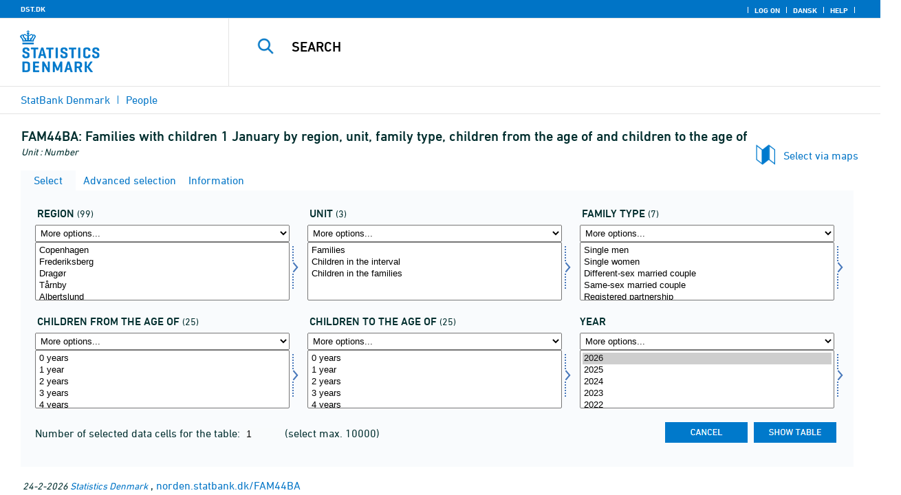

--- FILE ---
content_type: text/html; charset=ISO-8859-1
request_url: https://norden.statbank.dk/statbank5a/SelectVarVal/Define.asp?MainTable=FAM44BA&PLanguage=1&PXSId=0&wsid=cftree
body_size: 14129
content:
<!DOCTYPE HTML PUBLIC "-//W3C//DTD HTML 4.01 Transitional//EN" >
<HTML lang="en">
<HEAD>
<meta http-equiv="X-UA-Compatible" content="IE=Edge">
<TITLE>Families with children 1 January by region, unit, family type, children from the age of and children to the age of - StatBank Denmark - data and statistics</TITLE>

<LINK rel="shortcut icon" href="//norden.statbank.dk/statbank5a/Site/1/favorite.ico">
<script type="text/javascript" src="../jQuery/js/jquery-3.7.0.min.js"></script>
<link type="text/css" href="../jQuery/css/default/jquery-ui-1.12.1.min.css" rel="stylesheet" />	
<script type="text/javascript" src="../jQuery/js/jquery-ui-1.12.1.min.js"></script>
<LINK rel="stylesheet" type="text/css" href="../site/StatBank1.css?rev2023-3">
<script type="text/javascript" src="../site/1/topmenu.js?rev2021-2"></script>
<script type="text/javascript" src="../site/1/webstat.js?rev2021-2"></script>
<META http-equiv="Content-Type" content="text/html; charset=iso-8859-1">
<meta property='cludo:maintable' content='FAM44BA' /><meta property='cludo:title' content='Families with children 1 January' /><meta property='cludo:subjectarea' content='People. Husstande og familieforhold' /><meta property='cludo:boost' content='95.235' /><meta property='cludo:categorydst' content='StatBank Denmark' /><meta property='cludo:manualurl' content='http://norden.statbank.dk/FAM44BA' />
</HEAD>

<BODY onload="howmany(1,1);autosuit(3,170,550,30);" onresize='autosuit(3,170,550,30);'>

<a NAME="top" class="skipToContent" href="#mainContent">Skip to content</a>
	
	<script type="text/javascript">

//Insert texts for use in JavaScript function in correct language (see PTda.asp)
var logonconfirm1 = 'To retreive more than ';
var logonconfirm2 = ' data cells pr. table, you need to log on. Log on now?';
var gstalert1 = 'Max. number of data cells per table is ';
var gstalert2 = '';
var peralert = 'Please select a time period';
var valuealert = 'Select one or more values from ';
var mapalert = 'The Map facility only applies to statistics with a geographical dimension';
var undosort = 'Undo sorting';

function showspan()	{
gettingdata.style.visibility="visible";
}

function autologon(form1)	{
	var al = document.forms[form1].elements['AutoLogon'].checked;
	if (al)
	    //window.open('../Help/autologon.asp?Planguage=1','autologon','width=450,height=510,resizable=1,scrollbars=auto');
	    var div = $('<div title="Autologon" class="conceptcontent"></div>').appendTo('body'),
            url = '../Help/autologon.asp?Planguage=1';
            div.load(url, function () { $(this).dialog({ width: 500 }) });
}

function showgraph(lstnr) {
if (lstnr == 7) {
index = lstnr;
}
else {
index = document.graphics.graphtype.selectedIndex;
}
para = document.graphics.graphtype.options[index].value;
  if(para == 'graferror') {
  alert(mapalert);
  }
  else {
      window.open(para,'_blank','width=950,height=510,resizable=1,scrollbars=1');
  }
}

function showpxsgraph(fil) {
para = fil;
window.open(para,'Diagram','width=950,height=500,resizable=1');
}

function showdiv(i,j) {
  rediger.varno.value = i;
  rediger.vartext.value = j;
  vartitle.value = j;
  scr1 = window.document.body.scrollTop;
  scr2 = window.document.body.scrollLeft;
  str1 = scr1 + window.event.clientY;
  str2 = scr2 + window.event.clientX;
  div1.style.top = str1;
  div1.style.left = str2;
  div1.style.visibility = "visible"  
}

function hidediv(i,j)	{
  rediger.varno.value = "";
  rediger.vartext.value = "";
  div1.style.visibility = "hidden";
}

function calculate(i)	{
  rediger.varno.value = $('#editorcalc').contents().find('#varno').val();
  rediger.vartext.value = $('#editorcalc').contents().find('#vartosum').val();
  rediger.valstring.value = $('#editorcalc').contents().find('#valtosum').val();
  rediger.newvaltext.value = $('#editorcalc').contents().find('#newvaltext').val();
  rediger.inclexcl.value = $('#editorcalc').contents().find('#inclexcl').val();
  rediger.calconst.value = $('#editorcalc').contents().find('#calconst').val();
  rediger.parmorder.value = $('#editorcalc').contents().find('#parmorder').val();
  menusubmit(i);
}

function menusubmit(i)  {
  rediger.altpivot.value= i;
  document.rediger.submit();
  showspan();
}

function bookmarkme(i)	{
  url = "http://www." + i;
  pres = i;
  if (document.all)
  window.external.AddFavorite(url,pres) 
}

function help(fil) {
	window.open(fil,'Helps','width=800,height=600,resizable=1,toolbar=yes,toolbar=0');
}

function videoguide(url) {
	window.open(url,'Guide','width=1000,height=650,resizable=1,toolbar=yes,toolbar=0');
}

function servertimer()
{
	if (hour > 24)
		hour = '00';

	if (min < 10 && min != '00')
		dismin = '0' + min;
	else
		dismin = min;
	
	dissec = (sec < 10 ? sec = '0' + sec : sec);

	document.getElementById('servertime').innerHTML = hour + ":" + dismin + ":" + dissec;

	if (sec < 59)
		sec++;
	else
	{
		sec = '0';
		min++;
		if (min > 59)
		{
			min = '00';
			hour++;
		}
	}
	
	window.setTimeout('servertimer()', 1000);
}

function logOffConfirm()
{
	time = new Date();
	
	answer = confirm('Automatic logon will be deactivated.\n\nDo you wish to log off?');

	try
	{	
		elapsedSeconds = Math.floor((new Date() - time) / 1000);
		sec = sec * 1 + elapsedSeconds;
		
		min = min * 1 + Math.floor(sec / 60);
		sec = sec % 60;
		
		hour = hour * 1 + Math.floor(min / 60);
		min = min % 60;
		
		hour = hour % 24;
	}
	catch(exception)
	{}
		
	return answer;
}

//
//rettet
function createCookie(name,value,days)
{
	if (days)
	{
		var date = new Date();
		date.setTime(date.getTime() + (days * 24 * 60 * 60 * 1000));
		var expires = '; expires=' + date.toGMTString();
	}
	else
		var expires = '';
		
	document.cookie = name + ' = ' + value + expires + '; path=/';
}

//
function readCookie(name) {
	var nameEQ = name + "=";
	var ca = document.cookie.split(';');
	for(var i=0;i < ca.length;i++) {
		var c = ca[i];
		while (c.charAt(0)==' ') c = c.substring(1,c.length);
		if (c.indexOf(nameEQ) == 0) return c.substring(nameEQ.length,c.length);
	}
	return null;
}

//
function eraseCookie(name) {
	createCookie(name,"",-1);
}

function InternetExplorer()
{
	if ((navigator.appVersion.indexOf("MSIE") != -1) && (navigator.appVersion.indexOf("Macintosh") == -1))
		return true;
	else
		return false;
}

function FrameDiv(titleInnerText, innerHTML, className, closeImageUrl)
{
	this.removed = false;
	this.o = this;

	if (!document.body.addEventListener)
	{
		document.body.addEventListener =
			function(eventName, functionObject)
			{
				if (typeof eval('FrameDiv.oldBodyOn' + eventName) == 'undefined')
				{
					eval('FrameDiv.oldBodyOn' + eventName + ' = (document.body.on' + eventName + ' ? document.body.on' + eventName + ' : function() {})');
					eval('document.body.on' + eventName + ' = function() { FrameDiv.oldBodyOn' + eventName + '(); functionObject() }');
				}
			}
	}

	if (FrameDiv.zIndex == undefined)
		FrameDiv.zIndex = 1000;
	else
		FrameDiv.zIndex++;
		
	FrameDiv.CurrentFrame = null;
	FrameDiv.CurrentDiv = null;
	
	this.setInnerHTML =
		function(innerHTML)
		{
			bodyDiv.innerHTML = innerHTML;
		}
		
	this.getBodyDiv =
		function()
		{
			return bodyDiv;
		}
	
	this.moveTo =
	    function(x, y)
	    {
	        frame.style.left = x;
	        div.style.left = x;

	        frame.style.top = y;
	        div.style.top = y;
	    }

    this.getTop = 
        function()
        {
            return div.offsetTop;
        }
	    
	this.setClassName =
		function(className)
		{
			frame.style.zIndex = ++FrameDiv.zIndex;
			div.style.zIndex = ++FrameDiv.zIndex;

			div.className = className;
			div.style.margin = 0;
			div.style.padding = 0;
			div.style.position = 'absolute';
			
			table.border = 0;
			table.cellSpacing = 0;
			
			titleTd.className = className;
			titleTd.style.border = 'none';
			titleTd.style.height = 1;
			
			luk.style.position = 'absolute';
			luk.style.top = 2;
			luk.style.right = 2;
			
			bodyTd.colSpan = 2;

			bodyDiv.className = className;
			bodyDiv.style.border = 'none';
			bodyDiv.style.overflow = 'auto';
			
			div.style.height = table.offsetHeight;
			div.style.width = table.offsetWidth;
			
			frame.className = className;
			frame.style.position = 'absolute';
			frame.style.top = div.offsetTop - 1;
			frame.style.left = div.offsetLeft - 1;
			frame.style.width = div.offsetWidth + 2;
			frame.style.height = div.offsetHeight + 2;
			frame.style.border = '';
		}

	this.remove = 
		function()
		{
			this.o.removed = true;
		
			for (var i = 0; i < div.getElementsByTagName('embed').length; i++)
				if (typeof div.getElementsByTagName('embed')[i].stop != 'undefined')
					div.getElementsByTagName('embed')[i].stop();
			
			document.body.removeChild(div);
			if (microsoft())
				document.body.removeChild(frame);
		}
		
	this.append = 
		function()
		{
			div.style.visibility = 'hidden';
			div.style.filter = 'progid:DXImageTransform.Microsoft.Fade(duration=.3)';
		
			if (microsoft())
				document.body.appendChild(frame);
			document.body.appendChild(div);

			if (microsoft())
			{
			    try
			    {
				    div.filters[0].apply();
				    div.filters[0].play();
				}
				catch(exception)
				{}
			}
			else
			{
				fadeIn(div);				
			}
			div.style.visibility = 'visible';
		}

	var frame = document.createElement('iframe');
	var div = document.createElement('div');
		div.parent = frame;
		var table = document.createElement('table');
		var tbody = document.createElement('tbody');
			var headTr = document.createElement('tr');
				var titleTd = document.createElement('td');
					titleTd.parent = div;
					var luk = document.createElement('img');
			var bodyTr = document.createElement('tr');
				var bodyTd = document.createElement('td');
					var bodyDiv = document.createElement('div');
	
	titleTd.appendChild(luk);
	headTr.appendChild(titleTd);
	
	bodyTd.appendChild(bodyDiv);
	bodyTr.appendChild(bodyTd);
	
	tbody.appendChild(headTr);	
	tbody.appendChild(bodyTr);	
	
	table.appendChild(tbody);
	
	div.appendChild(table);
	
	var image = new Image();
	image.src = closeImageUrl;
	
	luk.src = closeImageUrl;
	
	this.title = document.createTextNode(titleInnerText);
	titleTd.appendChild(this.title);
	
	this.setTitle =
	    function(t)
	    {
	        this.title.innerText = t;
	    }
	
	this.setInnerHTML(innerHTML);

	this.append();
	this.setClassName(className);

	div.onmousedown =
		function()
		{
			frame.style.zIndex = ++FrameDiv.zIndex;
			div.style.zIndex = ++FrameDiv.zIndex;
		}
	
	luk.o = this;
	luk.onmouseup = this.remove;
	
	var yDiff, xDiff;
	titleTd.onmousedown =
		function(eventArg)
		{
			if (eventArg)
				event = eventArg;
		
			if (event.srcElement == luk || event.target == luk)
				return;
			
			FrameDiv.CurrentDiv = this.parent;
			FrameDiv.CurrentFrame = this.parent.parent;

			var x = (event.x ? event.x : event.pageX);
			var y = (event.y ? event.y : event.pageY);

			FrameDiv.yDiff = y - div.offsetTop;
			FrameDiv.xDiff = x - div.offsetLeft;
		}
	
	if (FrameDiv.eventsSet != true)
	{
		FrameDiv.eventsSet = true;
		
		document.body.addEventListener('mousemove',
			function(eventArg)
			{
				if (eventArg)
					event = eventArg;
			
				if (FrameDiv.CurrentFrame == null)
					return;
				
				var x = (event.x ? event.x : event.pageX);
				var y = (event.y ? event.y : event.pageY);

				FrameDiv.CurrentDiv.style.top = y - FrameDiv.yDiff;
				FrameDiv.CurrentDiv.style.left = x - FrameDiv.xDiff;

				FrameDiv.CurrentFrame.style.top = y - FrameDiv.yDiff - 1;
				FrameDiv.CurrentFrame.style.left = x - FrameDiv.xDiff - 1;
			},
			false);

		document.body.addEventListener('mouseup',
			function()
			{
				FrameDiv.CurrentFrame = null;
				FrameDiv.CurrentDiv = null;
			},
			false);
	}
}

function microsoft()
{
	return (navigator.appName.indexOf('Microsoft') > -1);
}

function safari()
{
	return (navigator.appVersion.indexOf('Safari') > -1);
}

var elem, opac;
function fadeIn(element, opacity)
{
	if (opacity == null)
		opacity = 0;
	
	element.style.opacity = opacity;
	
	if (opacity >= 1)
	{
		return;
	}
	else
	{
		opacity += .1;
		elem = element;
		opac = opacity;
		setTimeout('fadeIn(elem, opac);', 10);
	}
}

function colorRange(event, color) {
	var e = (event.srcElement ? event.srcElement : event.target); 
	while (e.nodeName != 'TR' && e.parentNode) e = e.parentNode; 
	if (e.nodeName == 'TR') { e.className = (color ? 'hovertr' : 'mytablestr');} 
}

function MainConcepts(mt) {
	$('.conceptcontent').remove();
	var url = "../Common/getConcepts.asp?maintable=" + mt + "&Planguage=1";
	var div = $('<div title="Glossary" class="conceptcontent"></div>');
	$('body').append(div);
	div.load(url,function() {$(this).dialog({width:500})});
}

function ShowConcepts(vs,tit) {
    $('.conceptcontent').remove();
	var url = "../Common/getConcepts.asp?valueset=" + vs + "&Planguage=1";
	var div = $('<div title="Glossary" class="conceptcontent"></div>');
	$('body').append(div);
	div.load(url, function() {$(this).dialog({width:500});changevaluetxt(tit)});
}

function changevaluetxt(tit) {
	$('#valuesetid').html(tit);
	$('#variabelid').html(tit);
	tit = tit.replace("/", "_Ss_")
	tit = tit.replace("ø", "_oe_")
	tit = tit.replace("Ø", "_OE_")
	tit = tit.replace("æ", "_ae_")
	tit = tit.replace("Æ", "_AE_")
	tit = tit.replace("å", "_aa_")
	tit = tit.replace("Å", "_AA_")
	var url = "/" + '"' + tit + '"';
	$('#variabelurl').attr('href',url);
}

function ShowTableInfo(mt) {
	$('.infodialog').remove();
	var url = "../SelectVarval/define.asp?Tabstrip=INFO&maintable=" + mt + "&Planguage=1";
	$.get(
		url,
		function (data)
		{
			$('<div title="Information: '+ mt +'" class="infodialog"></div>').html($(data).find('.infotbl')).appendTo('body').dialog({width:600});
		}						
	);
}

function epost(user, domain, querystring)
{
	var t = user + qwerty(true) + domain;

	if (querystring.length > 0)
		t += '?' + querystring;

	return t;
}

function qwerty(qwerty)
{
	if (qwerty)
		return '@';
	else
		return '';
}

function adjustFootnote()
{
	$('.pxtable .footnote').each(
		function()
		{
			var br = $(this).html().toLowerCase().indexOf('&nbsp;');

			if (br > -1)
			{
				var hide = $(this).html().substring(br + 6);

				$(this).html($(this).html().substring(0, br));

				$('<span class="footnoteToggle"/>').appendTo($(this)).append(
					'<span class="toggle hide">' + hide + '</span>',
					'<span class="flnote handle toggle"><br/>Read more ... &raquo;</span>',
					'<span class="flnote handle toggle hide"><br/>Read more ... &laquo;</span>'
				).find('.handle').click(
					function()
					{
						$(this).siblings('.toggle').addBack().toggle();
					}
				);
			}
		}
	);
}
</script>

<SPAN ID="gettingdata" class="snail">Accessing Data ... <img src="../Site/1/larve.gif" alt="" role="presentation"> ... Please wait</SPAN>

<table background="../Site/1/top_DST_ENG.gif?rev2025-2" class="toptbl">
<tr>

<td class="toplogotd" onclick="javascript:window.open('http://www.dst.dk');">
<table class="toplogotbl"><tr><td>
</td></tr></table>
</td>

<td class="topcrumstd" valign="bottom">
<table class="topcrumstbl"><tr>
<td><img src="../Site/1/hjem.gif" alt="" role="presentation">

<a href="../SelectTable/Omrade0.asp?PLanguage=1" title="Home" onclick="javascript:showspan()" class="topcrumslink"> StatBank Denmark</a> <img src='../Site/1/crumbdivide.gif' class='crumsep' alt='' role='presentation'>
<a href="../SelectTable/Omrade0.asp?SubjectCode=1&ShowNews=OFF&PLanguage=1" title="" onclick="javascript:showspan()" class="topcrumslink">People</a> <img src='../Site/1/crumbdivide.gif' class='crumsep' alt='' role='presentation'>
</td></tr></table>
</td>

<td class="topmenubartd" align="right" valign="bottom">
<table class="topmenubartbl"><tr>
<td>
 <img src='../Site/1/sep.gif' alt='' role='presentation'> 
<a href="../SelectTable/Omrade0.asp?logon=yes&PLanguage=1&SubjectCode=1&MainTable=FAM44BA&pxsid=0&TC=" title="Log on" class="topmenulink"><img src="../Site/1/lock.gif" alt="" role="presentation"> Log on</a>
 <img src='../Site/1/sep.gif' alt='' role='presentation'>  <a href="../SelectVarVal/Define.asp?Maintable=FAM44BA&PLanguage=0" title="Dansk" class="topmenulink"><img src="../Site/1/Dansk.gif" alt="" role="presentation"></a>
 <img src='../Site/1/sep.gif' alt='' role='presentation'>  <a href="javascript:help('../Help/Help.asp?menuname=Define&PLanguage=1');" title="Help" class="topmenulink"><img src="../Site/1/spg12.gif" alt="" role="presentation"> Help</a> 
 <img src='../Site/1/sep.gif' alt='' role='presentation'> 
</td></tr></table>
</td>

<td class="topsearchtd">
<form method="post" action="../selecttable/search.asp" name="content" id="cludosearch">
<table class="searchtbl">
<tr><td>
<input autocomplete="off" type="search" name="searchtext" value="" size="20" maxlength="100" class="searchinp" aria-label="Search">
</td><td>
<input type="submit" value="Search" onclick="javascript: showspan()" id="submit1" name="submit1" class="searchbtn">
<INPUT TYPE="hidden" NAME="PLanguage" VALUE="1">
</td></tr>
</table>
</form>

<ul class="search__suggest" id="suggestList"></ul>

<script type="text/javascript">

    var timeoutHandle = 0;
    var waitForKeyPress = 200;
    var minimumCharacterCount = 3;
    var suggestUl;
    var searchField;
    var currentSuggestion = undefined;
    var numberOfSuggestions = 0;

    function changeSuggestion(down) {
        if (down) {
            if (!currentSuggestion || ++currentSuggestion > numberOfSuggestions) {
                currentSuggestion = 1;
            }
        } else {
            if (!currentSuggestion || --currentSuggestion === 0) {
                currentSuggestion = numberOfSuggestions;
            }
        }

        suggestUl.children("li.cl_selected").removeClass("cl_selected");
        suggestUl.children("li[data-suggestion-number=" + currentSuggestion + "]").addClass("cl_selected");
    }

    function doSuggest() {
        var text = searchField.val();
        if (text.length >= minimumCharacterCount) {
            jQuery.ajax({
                url: 'https://api.cludo.com/api/v3/34/2002/Autocomplete?text=' + encodeURIComponent(text),
                success: function (data) {
                    numberOfSuggestions = data.length;
                    suggestUl.empty();
                    if (data.length > 0) {
                        for (var i in data) {
                            suggestUl.append(jQuery("<li data-suggestion-number='" + (Number(i) + 1) + "'><a href='#'>" + data[i] + "</a></li>"));
                        }
                    }
                },
                type: "GET",
                dataType: "json",
                beforeSend: function (xhr) { xhr.setRequestHeader("Authorization", "SiteKey MzQ6MjAwMjpTZWFyY2hLZXk="); }
            });
        } else {
            resetSuggest();
        }
    }

    function resetSuggest() {
        numberOfSuggestions = 0;
        currentSuggestion = undefined;
        suggestUl.empty();
    };


    $(function () {
        //        jQuery(function () {
        suggestUl = jQuery(".search__suggest");
        searchField = jQuery(".searchinp");

        searchField.keyup(function (e) {
            if (e.keyCode === 38 || e.keyCode === 40) {
                e.preventDefault();
                changeSuggestion(e.keyCode === 40);
                return;
            }
            if (e.keyCode === 27) {
                suggestUl.addClass("cl_hidden");
                return;
            }
            suggestUl.removeClass("cl_hidden");
            clearTimeout(timeoutHandle);
            timeoutHandle = setTimeout(doSuggest, waitForKeyPress);
        });

        searchField.keydown(function (e) {
            if (e.keyCode === 13 && currentSuggestion) {
                searchField.val(suggestUl.children("[data-suggestion-number=" + currentSuggestion + "]").text());
                resetSuggest();
            }
        });

        searchField.focus(function () {
            suggestUl.removeClass("cl_hidden");
            timeoutHandle = setTimeout(doSuggest, waitForKeyPress);
        });

        searchField.blur(function () {
            setTimeout(function () { suggestUl.addClass("cl_hidden") }, 200);
        });

        suggestUl.on("click", "a", function (e) {
            e.preventDefault();
            searchField.val(jQuery(this).text());
            jQuery("#cludosearch").submit();
        });
    });

</script>

</td></tr></table>

<!--
<GruppeNavn>StatBank Denmark</GruppeNavn>
<SubGruppeNavn>Sort_SB_9-</SubGruppeNavn>
<meta name="DC.Title" content="Families with children 1 January" />
<manuelurl>norden.statbank.dk/FAM44BA</manuelurl>
-->

<TABLE class="maintitle1tbl">
<TR><TD class="maintitle1bar" role="heading" aria-level="1">
<font class="mainref">FAM44BA:</font> Families with children 1 January by region, unit, family type, children from the age of and children to the age of
</TD></TR>
<TR><TD class="source">
Unit :  Number
</TD></TR>
</TABLE>
<div class="definecontainer">
<br>
<span id="paybox" class="payboxspan"></span>

        <span id="mapbox" class="mapboxspan" onclick="window.open('../Graphics/mapanalyser.asp?maintable=FAM44BA&lang=1','_top')" onkeydown="return event.keyCode != 13 || window.open('../Graphics/mapanalyser.asp?maintable=FAM44BA&lang=1','_top');" tabindex="0">Select via maps<img src="../site/1/arrow-left.gif" class="mapboximg" alt="" role="presentation" /></span>
    
    <a name="mainContent"></a>
	
<table class="tabstrip" cellspacing="0">
<tr>
 
        <td class="active" valign="top" align="left"></td>
        <td class="active"> 
        <a href="javascript:x7 = document.forms.main; x7['PLanguage'].value = '1'; x7['TS'].value = 'SELECT'; x7.submit();showspan();"><font class="sortelinks">&nbsp;Select</font></a>&nbsp;<img src="../Site/1/markpilb.gif">
        </td>          
        <td align="right" valign="top" class="active"></td><td width="2"></td>
        <!-- Advanced select -->
        <td class="passive" valign="top" align="left"></td>
        <td class="passive">
        <a href="javascript:x7 = document.forms.main; x7['TS'].value = 'ASEEK'; x7.submit();showspan();"><font class="hvidelinks">&nbsp;Advanced selection</font></a>&nbsp;<img src="../Site/1/smalupi.gif">
        </td>          
        <td align="right" valign="top" class="passive"></td><td width="2"></td>
        <!-- Information  -->
        <td class="passive" valign="top" align="left"></td>
        <td class="passive"> 
        <a href="javascript:x7 = document.forms.main; x7['TS'].value = 'INFO'; x7.submit();showspan();"><font class="hvidelinks">&nbsp;Information</font></a>&nbsp;<img src="../Site/1/doc9.gif">
        </td>          
        <td align="right" valign="top" class="passive"></td><td width="2">
        <!-- Contents -->
         
</td>
</tr>
</table>

    <TABLE class="fanetabel" width="680" id="fanetbl">
        <TR><TD colspan=2>
        <SCRIPT LANGUAGE="Javascript">

		var AktivBoks
		var tfreq=1

        function howmany(nr,guest) {
        var Boksene = new Array();
        var Taeller = 0;  var Total = 1; tmptael = 0; tal=0;
        var Bent = document.forms['main'].elements
		var GFS = document.forms['main'].elements['GuestFileSize'].value        
		var MFS = document.forms['main'].elements['MaxFileSize'].value

        for(var A=0; A<Bent.length; A++) {
                var taget = Bent[A].type;
                if((taget=="select-multiple")) {
                 Boksene[tmptael] = A;
                 tmptael++
                }
        }
        for(var Y=0; Y < Boksene.length; Y++) {
         for(var X=0; X < Bent[Boksene[Y]].options.length; X++) {
                var hvilken = Bent[Boksene[Y]].options[X];
                var valgt = hvilken.selected;
                if(valgt==true) {Taeller++;}
         }
        
			if(Taeller==0) {Taeller = 1;}
			Total = Taeller * Total; Taeller = 0;
		}
		
		Total = Total * tfreq;
        
        if(Total>MFS){
                alert(gstalert1 + MFS + gstalert2);

				for(i=0; i < Bent[AktivBoks].length; i++) {
					if(i != Bent[AktivBoks].selectedIndex) {
						Bent[AktivBoks][i].selected = false;
					}
				}
                
                return false;
        }

        if(Total>GFS && guest==-1){
					
				for(i=0; i < Bent[AktivBoks].length; i++) {
					if(i != Bent[AktivBoks].selectedIndex) {
						Bent[AktivBoks][i].selected = false;
					}
				}
                
                var dadr = document.forms['main'].elements['MainTable'].value;
                var wtg = "../SelectTable/Omrade0.asp?Logon=yes&PLanguage=0&Maintable=" + dadr;
                if (confirm(logonconfirm1 + GFS + logonconfirm2)) {
                window.location.href = wtg;
                }
                return false;
        }
        
        document.main.valgteceller.value=Total;
        return true;
        }

        function dblink(fil)
        {open(fil,target="_blank");
                }
        function validate() {
        var Boksene = new Array();
        var Taeller = 0; tmptael=0
        var Bent = document.forms[0].elements
        for(var A=0; A<Bent.length; A++) {
                var taget = Bent[A].type;
                if((taget=="select-multiple") || (taget=="select-one")) {
                 Boksene[tmptael] = A;
                 tmptael++
                }
        }

        var z = IsLastSelected(Bent[Boksene[Boksene.length - 1]]);
        if(z == false) {
                alert(peralert);
                return false;
                }
        }

        function IsLastSelected(x) {
                for(s = 0; s < x.options.length; s++) {
                        var tf = x.options[s].selected;
                        if(tf == true) { return true; }
                }
                return false;
        }
        
        function presubmit(x) {
                var f = document.forms['main'].elements;
                var obj = f['action'];
                obj.value = x;
        }

var VisGemTSAdversel = true;

function GemTS (TS)
{
var koer = true;
var ms = "";
var felter = "";
for(i = 0; i < document.forms.main.elements.length; i++) {
	//ms = document.forms.main.elements[i].MustSelect;
	ms = document.getElementsByName('main')[0].elements[i].getAttribute('MustSelect');
	if(ms == "true") {
		if(document.forms.main.elements[i].selectedIndex == -1) {
			ms = document.forms.main.elements[i].name;
			ms = "VP" + ms.substring(3, ms.length);
			if(document.forms.main.elements[ms].value == "") {
				felter = felter + ", " + document.forms.main.elements["rubrik" + ms.substring(2, ms.length)].value;
			}
			else {
				felter = felter + ", " + document.forms.main.elements[ms].value;
			}
			koer = false;
		}
	}
}
if(koer == true || TS != "ShowTable") {
	document.main.TS.value = TS + "&OldTab=" + document.main.OldTab.value + "&SubjectCode=" + document.main.SubjectCode.value + "&AntVar=" + document.main.antvar.value + "&Contents=" + document.main.Contents.value + "&tidrubr=" + document.main.tidrubr.value;
	showspan();
}
else {
	if(VisGemTSAdversel) {
		alert(valuealert + felter.substring(2, felter.length));
		VisGemTSAdversel = false;
	}
	else {
		VisGemTSAdversel = true;
	}
}
return koer;
}

// RESIZE SELECTBOXES

var m_bDrag = false;
var nOldMouseX;
var boxvar;

function onMouseDown(boxno) {
   m_bDrag = true;
   nOldMouseX = window.event.x;
   boxvar = boxno
}
function onMouseMove() {
   if (m_bDrag) {
      RepositionListbox(window.event.x - nOldMouseX, boxvar);
      nOldMouseX = window.event.x;
      return false;
   }
}
function onMouseUp() {
   m_bDrag = false;
}
document.onmouseup = onMouseUp;
document.onmousemove = onMouseMove;

function RepositionListbox(whereto, boxno) {
var def = document.forms['main'].elements[boxno].style.width;
var def1 = parseInt(def);
var def2 = def1 + whereto;
	if (def2 > 0) {
	document.forms['main'].elements[boxno].style.width = def2;
	aktivgrp = boxno.replace("var", "grouping");
	if ($('select[name="' + aktivgrp + '"]')) {
		document.forms['main'].elements[aktivgrp].style.width = def2;
		}
	}
}

var totalArray=new Array();

function initsorting(id) {

    for (i=0;i<id.options.length;i++) {
    var sel = "N";
    if (id.options[i].selected == true) {sel = "S"};
	totalArray[i] = id.options[i].text + "¿" + id.options[i].value + "¿" + sel;
    }
    
    for (i=id.length;i>=0;i--) {
        id.options[i]=null
    }
}

function SortSelect(id,grouping) {
    
    initsorting(id);
    
	totalArray.sort();	
    
    for (i=0;i<totalArray.length;i++) {
	tmp = totalArray[i].split("¿");
	tmp1 = tmp[0];
	tmp2 = tmp[1];
	tmp3 = tmp[2];
        so = new Option(tmp1,tmp2);
        optionRank = id.options.length;
        id.options[optionRank]=so;
        if (tmp3=="S") {id.options[optionRank].selected = true}
    }
    totalArray.length = 0;
    document.forms['main'].elements[grouping].options[0].text = undosort;
}

function SelectAll(id,guest) {

    for (i=0;i<id.options.length;i++) {
    id.options[i].selected = true;
    }
    howmany(1,guest);
}

function DeSelectAll(id,guest) {

    for (i=0;i<id.options.length;i++) {
    id.options[i].selected = false;
    }
    howmany(1,guest);
}

function vissubmit(grouping,guest)	{
whatodo = document.forms['main'].elements[grouping].selectedIndex;
varboks = document.forms['main'].elements[AktivBoks];
document.main.TS.value = "";
if (whatodo==1) {SortSelect(varboks,grouping);}
if (whatodo==2) {SelectAll(varboks,guest);}
if (whatodo==3) {DeSelectAll(varboks,guest);}
if (whatodo==0 | whatodo>3) {document.main.submit();showspan();}
}

function autosuit(cols,al,hl,ml) {
if (!navigator.userAgent.match(/(iPhone|iPod|iPad)/)) {
var a = document.forms['main'].elements['antvar'].value;
var rows = Math.ceil(a/cols)
var ow = (self.innerWidth ? self.innerWidth : document.body.offsetWidth);
var oh = (self.innerHeight ? self.innerHeight : document.body.offsetHeight);
if (((ow/cols)-al)>ml && ((oh-hl)/rows)>ml) {
	var b = (ow-al)/cols;
	if (a>cols)  {var h = (oh-hl)/rows}
	else {var h = oh-hl}
	for (i=0; i<a; i++) {
		c=i+1;
		var v = 'var' + c;
		var g = 'grouping' + c;
		document.forms['main'].elements[v].style.width = b;
		document.forms['main'].elements[v].style.height = h;
		document.forms['main'].elements[g].style.width = b;
	}
	fanetbl.style.width=hl;
	}
}
}

</SCRIPT>


<FORM name="main" ACTION ="saveselections.asp" METHOD="post" onsubmit="return GemTS('ShowTable','SELECT')">
        <INPUT TYPE="hidden" NAME="TS" ID="TS" VALUE="">
        <INPUT TYPE="hidden" NAME="PLanguage" ID="PLanguage" VALUE="1">
        <INPUT TYPE="hidden" NAME="FF" ID="FF" VALUE="20">
        <INPUT TYPE="hidden" NAME="OldTab" ID="OldTab" VALUE="SELECT">
		<INPUT TYPE="hidden" NAME="SavePXSId" ID="SavePXSId" VALUE="0">

        <!-- <INDHOLD> -->
        <table class="tblcollapse">
        <tr class="vartr">
        
	<TD COLSTART="1"><table class="varboxtitletbl"><tr><td><font class="overskrifta">
	region</font> <font class=numofvals> (99)</font></td></td></tr></table></td><td></td>
	
	<TD COLSTART="2"><table class="varboxtitletbl"><tr><td><font class="overskrifta">
	unit</font> <font class=numofvals> (3)</font></td></td></tr></table></td><td></td>
	
	<TD COLSTART="3"><table class="varboxtitletbl"><tr><td><font class="overskrifta">
	family type</font> <font class=numofvals> (7)</font></td> <td onclick='ShowConcepts("VMFAMTYP1A","family type")' onkeypress='ShowConcepts("VMFAMTYP1A","family type")' class='showconcepttd' tabindex='0'><img src='../Site/1/info3.png' title='Glossary' class='showconcepticon'></td></tr></table></td><td></td>
	        
                </TR><TR>
                
        <TD COLSTART="1" class="varboxtd1">
        
        <select name="grouping1" onchange="AktivBoks=document.main.var1.name;vissubmit('grouping1',-1);" style="width:219;" aria-label="More options... for område">
        <option value="">More options...</option>
        <option value="">Sort ascending</option>
        <option value="">Select all</option>
        <option value="">Deselect all</option>
        <optgroup label='Aggregations'><option value="20084238481839128098">Provinces</option><option value="20084238571039128390">Regions</option></optgroup>
        </select> 
        <SELECT style="width:220" onchange="AktivBoks=this.name;howmany(1,-1)"  MULTIPLE="MULTIPLE" NAME="var1" size="6" MustSelect="false" aria-label="Select område">
                                                <OPTION VALUE="101">Copenhagen</option>       
                                        
                                                <OPTION VALUE="147">Frederiksberg</option>       
                                        
                                                <OPTION VALUE="155">Dragør</option>       
                                        
                                                <OPTION VALUE="185">Tårnby</option>       
                                        
                                                <OPTION VALUE="165">Albertslund</option>       
                                        
                                                <OPTION VALUE="151">Ballerup</option>       
                                        
                                                <OPTION VALUE="153">Brøndby</option>       
                                        
                                                <OPTION VALUE="157">Gentofte</option>       
                                        
                                                <OPTION VALUE="159">Gladsaxe</option>       
                                        
                                                <OPTION VALUE="161">Glostrup</option>       
                                        
                                                <OPTION VALUE="163">Herlev</option>       
                                        
                                                <OPTION VALUE="167">Hvidovre</option>       
                                        
                                                <OPTION VALUE="169">Høje-Taastrup</option>       
                                        
                                                <OPTION VALUE="183">Ishøj</option>       
                                        
                                                <OPTION VALUE="173">Lyngby-Taarbæk</option>       
                                        
                                                <OPTION VALUE="175">Rødovre</option>       
                                        
                                                <OPTION VALUE="187">Vallensbæk</option>       
                                        
                                                <OPTION VALUE="201">Allerød</option>       
                                        
                                                <OPTION VALUE="240">Egedal</option>       
                                        
                                                <OPTION VALUE="210">Fredensborg</option>       
                                        
                                                <OPTION VALUE="250">Frederikssund</option>       
                                        
                                                <OPTION VALUE="190">Furesø</option>       
                                        
                                                <OPTION VALUE="270">Gribskov</option>       
                                        
                                                <OPTION VALUE="260">Halsnæs</option>       
                                        
                                                <OPTION VALUE="217">Helsingør</option>       
                                        
                                                <OPTION VALUE="219">Hillerød</option>       
                                        
                                                <OPTION VALUE="223">Hørsholm</option>       
                                        
                                                <OPTION VALUE="230">Rudersdal</option>       
                                        
                                                <OPTION VALUE="400">Bornholm</option>       
                                        
                                                <OPTION VALUE="411">Christiansø</option>       
                                        
                                                <OPTION VALUE="253">Greve</option>       
                                        
                                                <OPTION VALUE="259">Køge</option>       
                                        
                                                <OPTION VALUE="350">Lejre</option>       
                                        
                                                <OPTION VALUE="265">Roskilde</option>       
                                        
                                                <OPTION VALUE="269">Solrød</option>       
                                        
                                                <OPTION VALUE="320">Faxe</option>       
                                        
                                                <OPTION VALUE="376">Guldborgsund</option>       
                                        
                                                <OPTION VALUE="316">Holbæk</option>       
                                        
                                                <OPTION VALUE="326">Kalundborg</option>       
                                        
                                                <OPTION VALUE="360">Lolland</option>       
                                        
                                                <OPTION VALUE="370">Næstved</option>       
                                        
                                                <OPTION VALUE="306">Odsherred</option>       
                                        
                                                <OPTION VALUE="329">Ringsted</option>       
                                        
                                                <OPTION VALUE="330">Slagelse</option>       
                                        
                                                <OPTION VALUE="340">Sorø</option>       
                                        
                                                <OPTION VALUE="336">Stevns</option>       
                                        
                                                <OPTION VALUE="390">Vordingborg</option>       
                                        
                                                <OPTION VALUE="420">Assens</option>       
                                        
                                                <OPTION VALUE="430">Faaborg-Midtfyn</option>       
                                        
                                                <OPTION VALUE="440">Kerteminde</option>       
                                        
                                                <OPTION VALUE="482">Langeland</option>       
                                        
                                                <OPTION VALUE="410">Middelfart</option>       
                                        
                                                <OPTION VALUE="480">Nordfyns</option>       
                                        
                                                <OPTION VALUE="450">Nyborg</option>       
                                        
                                                <OPTION VALUE="461">Odense</option>       
                                        
                                                <OPTION VALUE="479">Svendborg</option>       
                                        
                                                <OPTION VALUE="492">Ærø</option>       
                                        
                                                <OPTION VALUE="530">Billund</option>       
                                        
                                                <OPTION VALUE="561">Esbjerg</option>       
                                        
                                                <OPTION VALUE="563">Fanø</option>       
                                        
                                                <OPTION VALUE="607">Fredericia</option>       
                                        
                                                <OPTION VALUE="510">Haderslev</option>       
                                        
                                                <OPTION VALUE="621">Kolding</option>       
                                        
                                                <OPTION VALUE="540">Sønderborg</option>       
                                        
                                                <OPTION VALUE="550">Tønder</option>       
                                        
                                                <OPTION VALUE="573">Varde</option>       
                                        
                                                <OPTION VALUE="575">Vejen</option>       
                                        
                                                <OPTION VALUE="630">Vejle</option>       
                                        
                                                <OPTION VALUE="580">Aabenraa</option>       
                                        
                                                <OPTION VALUE="710">Favrskov</option>       
                                        
                                                <OPTION VALUE="766">Hedensted</option>       
                                        
                                                <OPTION VALUE="615">Horsens</option>       
                                        
                                                <OPTION VALUE="707">Norddjurs</option>       
                                        
                                                <OPTION VALUE="727">Odder</option>       
                                        
                                                <OPTION VALUE="730">Randers</option>       
                                        
                                                <OPTION VALUE="741">Samsø</option>       
                                        
                                                <OPTION VALUE="740">Silkeborg</option>       
                                        
                                                <OPTION VALUE="746">Skanderborg</option>       
                                        
                                                <OPTION VALUE="706">Syddjurs</option>       
                                        
                                                <OPTION VALUE="751">Aarhus</option>       
                                        
                                                <OPTION VALUE="657">Herning</option>       
                                        
                                                <OPTION VALUE="661">Holstebro</option>       
                                        
                                                <OPTION VALUE="756">Ikast-Brande</option>       
                                        
                                                <OPTION VALUE="665">Lemvig</option>       
                                        
                                                <OPTION VALUE="760">Ringkøbing-Skjern</option>       
                                        
                                                <OPTION VALUE="779">Skive</option>       
                                        
                                                <OPTION VALUE="671">Struer</option>       
                                        
                                                <OPTION VALUE="791">Viborg</option>       
                                        
                                                <OPTION VALUE="810">Brønderslev</option>       
                                        
                                                <OPTION VALUE="813">Frederikshavn</option>       
                                        
                                                <OPTION VALUE="860">Hjørring</option>       
                                        
                                                <OPTION VALUE="849">Jammerbugt</option>       
                                        
                                                <OPTION VALUE="825">Læsø</option>       
                                        
                                                <OPTION VALUE="846">Mariagerfjord</option>       
                                        
                                                <OPTION VALUE="773">Morsø</option>       
                                        
                                                <OPTION VALUE="840">Rebild</option>       
                                        
                                                <OPTION VALUE="787">Thisted</option>       
                                        
                                                <OPTION VALUE="820">Vesthimmerlands</option>       
                                        
                                                <OPTION VALUE="851">Aalborg</option>       
                                        
                </SELECT>
                </TD>
				<TD class="resize" onMouseDown="onMouseDown('var1');" title="Drag to resize listbox">
                <img src="../Site/1/resize.gif" alt="Drag to resize listbox">
				</TD>
                        
        <TD COLSTART="2" class="varboxtd1">
        
        <select name="grouping2" onchange="AktivBoks=document.main.var2.name;vissubmit('grouping2',-1);" style="width:219;" aria-label="More options... for enhed">
        <option value="">More options...</option>
        <option value="">Sort ascending</option>
        <option value="">Select all</option>
        <option value="">Deselect all</option>
        
        </select> 
        <SELECT style="width:220" onchange="AktivBoks=this.name;howmany(2,-1)"  MULTIPLE="MULTIPLE" NAME="var2" size="6" MustSelect="true" aria-label="Select enhed">
                                                <OPTION VALUE="AFAM">Families</option>       
                                        
                                                <OPTION VALUE="ABAL">Children in the interval</option>       
                                        
                                                <OPTION VALUE="ABIA">Children in the families</option>       
                                        
                </SELECT>
                </TD>
				<TD class="resize" onMouseDown="onMouseDown('var2');" title="Drag to resize listbox">
                <img src="../Site/1/resize.gif" alt="Drag to resize listbox">
				</TD>
                        
        <TD COLSTART="3" class="varboxtd1">
        
        <select name="grouping3" onchange="AktivBoks=document.main.var3.name;vissubmit('grouping3',-1);" style="width:219;" aria-label="More options... for famtype">
        <option value="">More options...</option>
        <option value="">Sort ascending</option>
        <option value="">Select all</option>
        <option value="">Deselect all</option>
        
        </select> 
        <SELECT style="width:220" onchange="AktivBoks=this.name;howmany(3,-1)"  MULTIPLE="MULTIPLE" NAME="var3" size="6" MustSelect="false" aria-label="Select famtype">
                                                <OPTION VALUE="M">Single men</option>       
                                        
                                                <OPTION VALUE="K">Single women</option>       
                                        
                                                <OPTION VALUE="PARF">Different-sex married couple</option>       
                                        
                                                <OPTION VALUE="PARS">Same-sex married couple</option>       
                                        
                                                <OPTION VALUE="RP">Registered partnership</option>       
                                        
                                                <OPTION VALUE="SL">Couple living in consensual union</option>       
                                        
                                                <OPTION VALUE="SB">Cohabiting couples</option>       
                                        
                </SELECT>
                </TD>
				<TD class="resize" onMouseDown="onMouseDown('var3');" title="Drag to resize listbox">
                <img src="../Site/1/resize.gif" alt="Drag to resize listbox">
				</TD>
                
                </tr>
                <tr class="vartr">
                
	<TD COLSTART="4"><table class="varboxtitletbl"><tr><td><font class="overskrifta">
	children from the age of</font> <font class=numofvals> (25)</font></td></td></tr></table></td><td></td>
	
	<TD COLSTART="5"><table class="varboxtitletbl"><tr><td><font class="overskrifta">
	children to the age of</font> <font class=numofvals> (25)</font></td></td></tr></table></td><td></td>
	
                <TD COLSTART="6">
                
<font class="overskrifta">year</font>
<INPUT TYPE="hidden" NAME="rubrik6" VALUE="year">
</TD>
<td></td>
</TR><TR>

        
        <TD COLSTART="4" class="varboxtd1">
        
        <select name="grouping4" onchange="AktivBoks=document.main.var4.name;vissubmit('grouping4',-1);" style="width:219;" aria-label="More options... for boernald">
        <option value="">More options...</option>
        <option value="">Sort ascending</option>
        <option value="">Select all</option>
        <option value="">Deselect all</option>
        
        </select> 
        <SELECT style="width:220" onchange="AktivBoks=this.name;howmany(4,-1)"  MULTIPLE="MULTIPLE" NAME="var4" size="6" MustSelect="true" aria-label="Select boernald">
                                                <OPTION VALUE="0">0 years</option>       
                                        
                                                <OPTION VALUE="1">1 year</option>       
                                        
                                                <OPTION VALUE="2">2 years</option>       
                                        
                                                <OPTION VALUE="3">3 years</option>       
                                        
                                                <OPTION VALUE="4">4 years</option>       
                                        
                                                <OPTION VALUE="5">5 years</option>       
                                        
                                                <OPTION VALUE="6">6 years</option>       
                                        
                                                <OPTION VALUE="7">7 years</option>       
                                        
                                                <OPTION VALUE="8">8 years</option>       
                                        
                                                <OPTION VALUE="9">9 years</option>       
                                        
                                                <OPTION VALUE="10">10 years</option>       
                                        
                                                <OPTION VALUE="11">11 years</option>       
                                        
                                                <OPTION VALUE="12">12 years</option>       
                                        
                                                <OPTION VALUE="13">13 years</option>       
                                        
                                                <OPTION VALUE="14">14 years</option>       
                                        
                                                <OPTION VALUE="15">15 years</option>       
                                        
                                                <OPTION VALUE="16">16 years</option>       
                                        
                                                <OPTION VALUE="17">17 years</option>       
                                        
                                                <OPTION VALUE="18">18 years</option>       
                                        
                                                <OPTION VALUE="19">19 years</option>       
                                        
                                                <OPTION VALUE="20">20 years</option>       
                                        
                                                <OPTION VALUE="21">21 years</option>       
                                        
                                                <OPTION VALUE="22">22 years</option>       
                                        
                                                <OPTION VALUE="23">23 years</option>       
                                        
                                                <OPTION VALUE="24">24 years</option>       
                                        
                </SELECT>
                </TD>
				<TD class="resize" onMouseDown="onMouseDown('var4');" title="Drag to resize listbox">
                <img src="../Site/1/resize.gif" alt="Drag to resize listbox">
				</TD>
                        
        <TD COLSTART="5" class="varboxtd1">
        
        <select name="grouping5" onchange="AktivBoks=document.main.var5.name;vissubmit('grouping5',-1);" style="width:219;" aria-label="More options... for boernal1">
        <option value="">More options...</option>
        <option value="">Sort ascending</option>
        <option value="">Select all</option>
        <option value="">Deselect all</option>
        
        </select> 
        <SELECT style="width:220" onchange="AktivBoks=this.name;howmany(5,-1)"  MULTIPLE="MULTIPLE" NAME="var5" size="6" MustSelect="true" aria-label="Select boernal1">
                                                <OPTION VALUE="0">0 years</option>       
                                        
                                                <OPTION VALUE="1">1 year</option>       
                                        
                                                <OPTION VALUE="2">2 years</option>       
                                        
                                                <OPTION VALUE="3">3 years</option>       
                                        
                                                <OPTION VALUE="4">4 years</option>       
                                        
                                                <OPTION VALUE="5">5 years</option>       
                                        
                                                <OPTION VALUE="6">6 years</option>       
                                        
                                                <OPTION VALUE="7">7 years</option>       
                                        
                                                <OPTION VALUE="8">8 years</option>       
                                        
                                                <OPTION VALUE="9">9 years</option>       
                                        
                                                <OPTION VALUE="10">10 years</option>       
                                        
                                                <OPTION VALUE="11">11 years</option>       
                                        
                                                <OPTION VALUE="12">12 years</option>       
                                        
                                                <OPTION VALUE="13">13 years</option>       
                                        
                                                <OPTION VALUE="14">14 years</option>       
                                        
                                                <OPTION VALUE="15">15 years</option>       
                                        
                                                <OPTION VALUE="16">16 years</option>       
                                        
                                                <OPTION VALUE="17">17 years</option>       
                                        
                                                <OPTION VALUE="18">18 years</option>       
                                        
                                                <OPTION VALUE="19">19 years</option>       
                                        
                                                <OPTION VALUE="20">20 years</option>       
                                        
                                                <OPTION VALUE="21">21 years</option>       
                                        
                                                <OPTION VALUE="22">22 years</option>       
                                        
                                                <OPTION VALUE="23">23 years</option>       
                                        
                                                <OPTION VALUE="24">24 years</option>       
                                        
                </SELECT>
                </TD>
				<TD class="resize" onMouseDown="onMouseDown('var5');" title="Drag to resize listbox">
                <img src="../Site/1/resize.gif" alt="Drag to resize listbox">
				</TD>
                
                                
                <TD COLSTART="6" class="varboxtd1">
				
				
				<select name="grouping6" onchange="AktivBoks=document.main.var6.name;vissubmit('grouping6',-1);" style="width:219;" aria-label="More options... for time">
				<option value="">More options...</option>
				<option value="">Sort ascending</option>
				<option value="">Select all</option>
				<option value="">Deselect all</option>
				
				</select>		
				<SELECT style="width:220" onchange="AktivBoks = this.name;howmany(6,-1)"  MULTIPLE="MULTIPLE" NAME="var6" size="6" MustSelect="true" aria-label="Select time">
                        <OPTION VALUE="2026" selected>2026</option>       
                        
                        <OPTION VALUE="2025">2025</option>       
                        
                        <OPTION VALUE="2024">2024</option>       
                        
                        <OPTION VALUE="2023">2023</option>       
                        
                        <OPTION VALUE="2022">2022</option>       
                        
                        <OPTION VALUE="2021">2021</option>       
                        
                        <OPTION VALUE="2020">2020</option>       
                        
                        <OPTION VALUE="2019">2019</option>       
                        
                        <OPTION VALUE="2018">2018</option>       
                        
                        <OPTION VALUE="2017">2017</option>       
                        
                        <OPTION VALUE="2016">2016</option>       
                        
                        <OPTION VALUE="2015">2015</option>       
                        
                        <OPTION VALUE="2014">2014</option>       
                        
                        <OPTION VALUE="2013">2013</option>       
                        
                        <OPTION VALUE="2012">2012</option>       
                        
                        <OPTION VALUE="2011">2011</option>       
                        
                        <OPTION VALUE="2010">2010</option>       
                        
                        <OPTION VALUE="2009">2009</option>       
                        
                        <OPTION VALUE="2008">2008</option>       
                        
                        <OPTION VALUE="2007">2007</option>       
                        
                        <OPTION VALUE="2006">2006</option>       
                        
                        <OPTION VALUE="2005">2005</option>       
                        
                        <OPTION VALUE="2004">2004</option>       
                        
                        <OPTION VALUE="2003">2003</option>       
                        
                        <OPTION VALUE="2002">2002</option>       
                        
                        <OPTION VALUE="2001">2001</option>       
                        
                        <OPTION VALUE="2000">2000</option>       
                        
                        <OPTION VALUE="1999">1999</option>       
                        
                        <OPTION VALUE="1998">1998</option>       
                        
                        <OPTION VALUE="1997">1997</option>       
                        
                        <OPTION VALUE="1996">1996</option>       
                        
                        <OPTION VALUE="1995">1995</option>       
                        
                        <OPTION VALUE="1994">1994</option>       
                        
                        <OPTION VALUE="1993">1993</option>       
                        
                        <OPTION VALUE="1992">1992</option>       
                        
                        <OPTION VALUE="1991">1991</option>       
                        
                        <OPTION VALUE="1990">1990</option>       
                        
                        <OPTION VALUE="1989">1989</option>       
                        
                        <OPTION VALUE="1988">1988</option>       
                        
                        <OPTION VALUE="1987">1987</option>       
                        
                        <OPTION VALUE="1986">1986</option>       
                        
                </SELECT>
                </TD><TD class="resize" onMouseDown="onMouseDown('var6');" title="Drag to resize listbox">
                <img src="../Site/1/resize.gif" alt="Drag to resize listbox">                
        </TD>
        </TR>
        </TABLE>
        <!-- </INDHOLD> -->
        <TABLE class="tblvis">
        <TR>
        <TD class="numofvalstd">
        <label for="valgteceller" class="normal">Number of selected data cells for the table: </label>
        <input type="text" name="valgteceller" id="valgteceller" size="5" value="0" class="valgteceller" tabindex="-1">
        <font class="normal">
         (select max. 10000)
        </font>
        </TD>
        <td class="continuetd">
			<input type="image" src="../Site/1/Cancel_ENG.gif" name="vvcancel" alt="Cancel" title="Cancel" class="cancelimg" onclick="location.href='../SelectTable/Omrade0.asp?SubjectCode=1&Planguage=1';showspan();">
			<input type="image" value="Forward" name="Forward" src="../Site/1/vis_tabel_ENG.gif" alt="Show table" border="0" title="Show table" onclick="GemTS('ShowTable','SELECT');" ID="Image1">
		</td>
        </TR>
                </TABLE>

                <INPUT TYPE="hidden" NAME="tidrubr" VALUE="rubrik6">
                <INPUT TYPE="hidden" NAME="MainTable" VALUE="FAM44BA">   
                <INPUT TYPE="hidden" NAME="SubTable" VALUE="S0">     
                <INPUT TYPE="hidden" NAME="SelCont" VALUE="Indhold">       
                <INPUT TYPE="hidden" NAME="Contents" VALUE="Indhold">     
                <input type="hidden" name="SubjectCode" value="1">
                <input type="hidden" name="SubjectArea" value="People">
                <INPUT TYPE="hidden" NAME="antvar" VALUE="6"> 
                <INPUT TYPE="hidden" NAME="action" VALUE="urval">       
                <INPUT TYPE="hidden" NAME="guest" VALUE="-1">
                <INPUT TYPE="hidden" NAME="GuestFileSize" value="10000">                
                <INPUT TYPE="hidden" NAME="MaxFileSize" value="100000">
                
                <INPUT TYPE="hidden" NAME="V1" VALUE="OMRÅDE">        
                <INPUT TYPE="hidden" NAME="VS1" VALUE="VMKOMMUNER">        
                <INPUT TYPE="hidden" NAME="VP1" VALUE="region">        
				
                <INPUT TYPE="hidden" NAME="V2" VALUE="ENHED">        
                <INPUT TYPE="hidden" NAME="VS2" VALUE="VMFAM3">        
                <INPUT TYPE="hidden" NAME="VP2" VALUE="unit">        
				
                <INPUT TYPE="hidden" NAME="V3" VALUE="FAMTYPE">        
                <INPUT TYPE="hidden" NAME="VS3" VALUE="VMFAMTYP1A">        
                <INPUT TYPE="hidden" NAME="VP3" VALUE="family type">        
				
                <INPUT TYPE="hidden" NAME="V4" VALUE="BOERNALD">        
                <INPUT TYPE="hidden" NAME="VS4" VALUE="VMARLDER025">        
                <INPUT TYPE="hidden" NAME="VP4" VALUE="children from the age of">        
				
                <INPUT TYPE="hidden" NAME="V5" VALUE="BOERNAL1">        
                <INPUT TYPE="hidden" NAME="VS5" VALUE="VMARLDER025">        
                <INPUT TYPE="hidden" NAME="VP5" VALUE="children to the age of">        
				
                <INPUT TYPE="hidden" NAME="V6" VALUE="Tid">        
                <INPUT TYPE="hidden" NAME="VS6" VALUE="">        
                <INPUT TYPE="hidden" NAME="VP6" VALUE="">        
				
				<INPUT TYPE="hidden" NAME="boksnr" VALUE="">
				
				<INPUT TYPE="hidden" NAME="tfrequency" VALUE="1">
                
</TD>
</TR>


	</TABLE>
	</FORM>
		<table class='vvfootertbl'><tr class='vvfootertr'><td class='vvfootertd'><font class='source'>24-2-2026 <a href='http://www.dst.dk/en' target='_NEW'>Statistics Denmark</a></font>
	, <a href="JavaScript: bookmarkme('norden.statbank.dk/FAM44BA')" title="Bookmark this page" class="fl">norden.statbank.dk/FAM44BA</a>
	</td></tr></table>
</div>

<script type='text/javascript'>
    document.addEventListener('click', addToFeedback);
    function addToFeedback(event) {
        var e = event.target;
        if (e.classList.contains('sz-feedback-submit-button')) {
            const m = 'FAM44BA';
            const textarea = document.getElementById('sz-feedback-textarea');
            const text = '\r\nREF: ' + m;
            if (!textarea.value.endsWith(m)) {
                textarea.value += text;
            }
        };
    };
</script>

</BODY>
</HTML>


--- FILE ---
content_type: text/javascript
request_url: https://app-script.monsido.com/v2/monsido-script.js
body_size: 3038
content:
/* Monsido Script Loader - production build - 2026-02-04T12:32:19.555Z */
"use strict";(()=>{(function(r){if(!document.readyState||document.readyState==="complete"){r();return}if(window.addEventListener){window.addEventListener("load",r,!1);return}if(window.attachEvent){window.attachEvent("onload",r);return}})(function(){var r={heatmap:"//heatmaps.monsido.com/v1/heatmaps.js",pageAssist:"//cdn.monsido.com/page-assist/mon-page-assist.js",pageAssistV2:"//cdn.monsido.com/page-assist/v2/mon-page-assist-loader.js",pageCorrect:"//pagecorrect.monsido.com/v1/page-correct.js",sopScript:"//app-script.monsido.com/v2/monsido_sop_script.js",statistics:"//tracking.monsido.com/"},m={loadHeatmaps:function(e,t){t.heatmap&&t.heatmap.enabled&&this.loadFeatureScript(e,this.createScriptTag(r.heatmap)),t.heatmap&&t.heatmap.enabled===!1&&(window.monsido_functions.enableHeatmaps=y)},loadPageAssist:function(e,t){t.pageAssist&&t.pageAssist.enabled&&this.loadFeatureScript(e,this.createScriptTag(r.pageAssist)),t.pageAssist&&t.pageAssist.enabled===!1&&(window.monsido_functions.enablePageAssist=L)},loadPageAssistV2:function(e,t){t.pageAssistV2&&t.pageAssistV2.enabled&&this.loadFeatureScript(e,this.createScriptTag(r.pageAssistV2)),t.pageAssistV2&&t.pageAssistV2.enabled===!1&&(window.monsido_functions.enablePageAssistV2=I)},loadPageCorrect:function(e,t){t.pageCorrect&&t.pageCorrect.enabled&&this.loadFeatureScript(e,this.createScriptTag(r.pageCorrect)),t.pageCorrect&&t.pageCorrect.enabled===!1&&(window.monsido_functions.enablePageCorrect=V)},loadFeatureScript:function(e,t){t&&this.insertElementBefore(t,e)},loadStatistic:function(e,t){t.statistics?t.statistics.enabled?(window.monsido_tracking={trackUrl:b,trackDocument:_},window.monsido_functions.trackUrl=b,window.monsido_functions.trackDocument=_,t.statistics.documentTracking&&t.statistics.documentTracking.enabled===!0&&(t.statistics.documentTracking.documentExt||(t.statistics.documentTracking.documentExt=["pdf","doc","ppt","docx","pptx"]),t.statistics.documentTracking.documentCls||(t.statistics.documentTracking.documentCls="monsido_download"),t.statistics.documentTracking.documentIgnoreCls||(t.statistics.documentTracking.documentIgnoreCls="monsido_download_ignore"),j(t)),t.statistics.cookieLessTracking!==!0&&(t.statistics.cookieLessTracking=!1),t.statistics.track_on_load!==!1&&f(t)):(t.statistics.enabled===!1&&(window.monsido_functions.enableStatistics=N),t.statistics.track_on_load!==!1&&t.track_pageviews_on_load!==!1&&f(t)):t.hasOwnProperty("statistics")===!1&&t.track_pageviews_on_load!==!1&&f(t)},insertElementBefore:function(e,t){if(!t.parentNode)throw new Error("could not insert element: target element has no parent");t.parentNode.insertBefore(e,t)},createScriptTag:function(e){var t=document.createElement("script");return t.type="text/javascript",t.src=e,t}},u={create:function(e){var t=this.createUrl(e);return this.createHiddenImage(t)},createHiddenImage:function(e){var t=document.createElement("img");return t.style.height="1px",t.style.width="1px",t.src=e,t.setAttribute("hidden",""),t.style.display="none !important",t},createUrl:function(e){var t=e.trackingEndpoint+"?a="+encodeURIComponent(e.token)+"&b="+encodeURIComponent(e.currentUrl)+"&c="+encodeURIComponent(e.userName);return typeof e.screenHeight=="number"&&typeof e.screenWidth=="number"&&(t=t+"&d="+encodeURIComponent(e.screenWidth+"x"+e.screenHeight)),e.referrer&&(t=t+"&e="+encodeURIComponent(e.referrer)),t=t+"&f="+encodeURIComponent(e.random),e.performanceTiming&&(t=t+"&g="+encodeURIComponent(e.performanceTiming)),t=t+"&h=2",e.isFile&&(t=t+"&i=1"),e.eventCategory&&(t=t+"&k="+encodeURIComponent(e.eventCategory)),e.eventAction&&(t=t+"&l="+encodeURIComponent(e.eventAction)),e.eventName&&(t=t+"&m="+encodeURIComponent(e.eventName)),e.eventValue&&(t=t+"&n="+encodeURIComponent(e.eventValue)),e.search&&(t=t+"&o="+encodeURIComponent(e.search)),e.searchResultCount&&(t=t+"&p="+encodeURIComponent(e.searchResultCount)),t}};try{var a=window._monsido;if(!a)return;var o=document.getElementsByTagName("script")[0];if(!o||window._monsido_script_loader_has_run)return;window._monsido_script_loader_has_run=!0,window.monsido_functions={},window.monsido_functions.trackPageview=U,window.monsido_functions.trackEvent=x,window.monsido_functions.trackSearch=O,window.monsido_functions.setCookieConsent=H,window.monsido_functions.removeCookieConsent=D,window.monsido_functions.detectConflictingHandlers=C,m.loadStatistic(o,a),m.loadHeatmaps(o,a),m.loadPageAssist(o,a),m.loadPageAssistV2(o,a),m.loadPageCorrect(o,a);var P=R("mon-script-loaded");window.dispatchEvent(P)}catch(e){console.log(e)}function R(e){var t;return typeof Event=="function"?t=new Event(e):(t=document.createEvent("Event"),t.initEvent(e,!0,!0)),t}function N(){a.statistics.enabled=!0,m.loadStatistic(o,a)}function y(){a.heatmap.enabled=!0,m.loadHeatmaps(o,a)}function L(){a.pageAssist.enabled=!0,m.loadPageAssist(o,a)}function I(){a.pageAssistV2.enabled=!0,m.loadPageAssistV2(o,a)}function V(){a.pageCorrect.enabled=!0,m.loadPageCorrect(o,a)}function b(e){var t=window._monsido;if(t){var n=e,s=p(),i;t.statistics&&t.statistics.enabled?(E("monsido",s,30),i=g(r.statistics,t.token,n,s),k(i),v(u.createUrl(i))):U(n)}}function H(){E("monsido",p(),30,!0)}function D(){document.cookie="monsido=; expires=Thu, 01 Jan 1970 00:00:00 UTC; path=/;"}function O(e,t){var n=window._monsido;if(n&&e){var s=document.URL,i=p(),l;l={trackingEndpoint:r.statistics,token:n.token,currentUrl:s,userName:i,random:w(),search:e,searchResultCount:t},v(u.createUrl(l))}}function x(e,t,n,s){var i=window._monsido;if(i&&!(!e||!t||!n)){var l=document.URL,h=p(),c;c={trackingEndpoint:r.statistics,token:i.token,currentUrl:l,userName:h,random:w(),eventCategory:e,eventAction:t,eventName:n,eventValue:s},v(u.createUrl(c))}}function U(e){var t=window._monsido;if(t){var n=e||document.URL,s=p(),i;i={trackingEndpoint:r.statistics,token:t.token,currentUrl:n,userName:s,random:w()},v(u.createUrl(i))}}function _(e){var t=window._monsido;if(t){var n=g(r.statistics,t.token,e,p());n.isFile=!0,k(n);var s=u.createUrl(n);v(s)}}function F(){var e=A("monsido");return e?e.split("~").length=2:!1}function p(){var e=A("monsido");return e||(e=w()),e.split("~")[0]}function j(e){if(e.statistics&&e.statistics.documentTracking&&e.statistics.documentTracking.enabled){var t="";document.querySelectorAll?(t=B(e.statistics.documentTracking.documentExt).replace(/^\s+|\s+$/g,""),t!==""&&(t=t+","),e.statistics.documentTracking.documentCls!==""&&(t=t+"."+e.statistics.documentTracking.documentCls)):e.statistics.documentTracking.documentCls!==""&&(t="."+e.statistics.documentTracking.documentCls),M(t.replace(/,$/,""),r.statistics,e.token,p(),e.statistics.documentTracking.documentIgnoreCls)}}function k(e){var t=!!window.performance&&!!window.performance.timing&&!!window.performance.timing.domContentLoadedEventEnd&&!!window.navigationStart;t&&(e.performanceTiming=window.performance.timing.domContentLoadedEventEnd-window.performance.timing.navigationStart)}function f(e){var t=document.URL,n=p(),s;return e.statistics&&e.statistics.enabled?(E("monsido",n,30),s=g(r.statistics,e.token,t,n),k(s),u.create(s)):(s={trackingEndpoint:r.statistics,token:e.token,currentUrl:t,userName:n,random:w()},u.create(s))}function M(e,t,n,s,i){if(!(!e||e==="")){var l=function(c,d){return c.matches?c.matches(d):c.msMatchesSelector?c.msMatchesSelector(d):c.webkitMatchesSelector?c.webkitMatchesSelector(d):!1},h=function(c){for(var d=c.target;d&&d!==document;){if(l(d,e)){var S=d.getAttribute("class");if(!S||S.indexOf(i)===-1){var T=g(t,n,q(d.getAttribute("href")),s);T.isFile=!0,v(u.createUrl(T))}return}d=d.parentElement}};try{document.addEventListener("click",h,{capture:!0,passive:!0})}catch{document.addEventListener("click",h,!0)}}}function B(e){for(var t=[],n="",s=0;s<e.length;s++)n=e[s].replace(/^\s+|\s+$/g,""),n!==""&&(n.charAt(0)!=="."&&(n="."+n),t.push('a[href$="'+n+'"]'));return t.join(",")}function g(e,t,n,s){return{trackingEndpoint:e,token:t,currentUrl:n,userName:s,random:w(),screenWidth:window.screen.width,screenHeight:window.screen.height,referrer:document.referrer}}function q(e){var t=document.createElement("a");return t.href=e,t.href}function A(e){for(var t=e+"=",n=document.cookie.split(";"),s=0;s<n.length;s++){for(var i=n[s];i.charAt(0)===" ";)i=i.substring(1);if(i.indexOf(t)===0)return i.substring(t.length,i.length)}return""}function E(e,t,n,s){if(!(!s&&a.statistics&&a.statistics.cookieLessTracking===!0&&F()===!1)){s===!0&&(t=t+"~1");var i=new Date;i.setTime(i.getTime()+n*24*60*60*1e3);var l="expires="+i.toUTCString();document.cookie=e+"="+t+"; "+l+";path=/"}}function w(){for(var e="",t="ABCDE1234567890",n=0;n<3;n++)e+=t.charAt(Math.floor(Math.random()*t.length));return e+new Date().getTime()}function C(){var e={conflicts:[],warnings:[],ok:!0};try{if(typeof getEventListeners=="function"){var t=getEventListeners(document);t.click&&t.click.forEach(function(n){if(n.useCapture){var s=n.listener.toString();s.indexOf("stopImmediatePropagation")>-1?(e.conflicts.push("Document has capture-phase handler with stopImmediatePropagation - tracking will be blocked"),e.ok=!1):s.indexOf("stopPropagation")>-1&&e.warnings.push("Document has capture-phase handler with stopPropagation - Monsido handles this")}})}else e.warnings.push("getEventListeners not available (only works in Chrome DevTools console)")}catch(n){e.warnings.push("Detection error: "+n.message)}return e.ok&&e.conflicts.length===0&&e.warnings.push("No blocking handlers detected"),e}function W(e,t,n,s){if(!t.getAttribute("class")||t.getAttribute("class").indexOf(n)===-1)if(t.addEventListener)try{t.addEventListener(e,s,{capture:!0,passive:!0})}catch{t.addEventListener(e,s,!0)}else t.attachEvent&&t.attachEvent("on"+e,s)}function v(e,t){if(t=JSON.stringify(t),$())navigator.sendBeacon(e,t);else{var n=window.event&&window.event.type,s=n==="unload"||n==="beforeunload",i=new XMLHttpRequest;i.open("POST",e,!s),i.withCredentials=!1,i.setRequestHeader("Accept","*/*"),i.setRequestHeader("Content-Type","application/json");try{i.send(t)}catch(l){return console.log(l),!1}}return!0}function $(){return"navigator"in window&&"sendBeacon"in window.navigator}});})();
